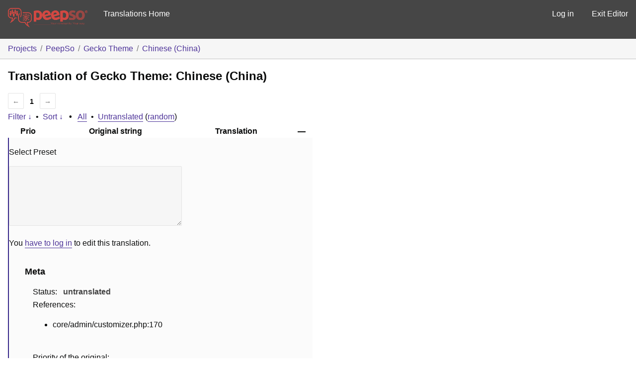

--- FILE ---
content_type: text/html; charset=utf-8
request_url: https://translate.peepso.com/translations/projects/peepso/gecko-theme/zh-cn/default/?filters%5Boriginal_id%5D=7186
body_size: 13858
content:
<!DOCTYPE html>
<html>
<head>
	<meta http-equiv="Content-type" content="text/html; charset=utf-8" />
	<title>Translations &lt; Chinese (China) &lt; Gecko Theme &lt; GlotPress</title>

	<link rel='stylesheet' id='gp-base-css' href='https://translate.peepso.com/wp-content/plugins/glotpress/assets/css/style.min.css?ver=1736831723' type='text/css' media='all' />
<script type="text/javascript" src="https://translate.peepso.com/wp-includes/js/jquery/jquery.min.js?ver=3.7.1" id="jquery-core-js"></script>
<script type="text/javascript" src="https://translate.peepso.com/wp-includes/js/jquery/jquery-migrate.min.js?ver=3.4.1" id="jquery-migrate-js"></script>
<script type="text/javascript" src="https://translate.peepso.com/wp-includes/js/dist/hooks.min.js?ver=dd5603f07f9220ed27f1" id="wp-hooks-js"></script>
<script type="text/javascript" src="https://translate.peepso.com/wp-includes/js/dist/i18n.min.js?ver=c26c3dc7bed366793375" id="wp-i18n-js"></script>
<script type="text/javascript" id="wp-i18n-js-after">
/* <![CDATA[ */
wp.i18n.setLocaleData( { 'text direction\u0004ltr': [ 'ltr' ] } );
//# sourceURL=wp-i18n-js-after
/* ]]> */
</script>
<script type="text/javascript" src="https://translate.peepso.com/wp-content/plugins/glotpress/assets/js/common.min.js?ver=1736831723" id="gp-common-js"></script>
<script type="text/javascript" src="https://translate.peepso.com/wp-includes/js/jquery/ui/core.min.js?ver=1.13.3" id="jquery-ui-core-js"></script>
<script type="text/javascript" src="https://translate.peepso.com/wp-includes/js/jquery/ui/tooltip.min.js?ver=1.13.3" id="jquery-ui-tooltip-js"></script>
<script type="text/javascript" src="https://translate.peepso.com/wp-includes/js/dist/wordcount.min.js?ver=c5b97f11206928ea9130" id="wp-wordcount-js"></script>
<script type="text/javascript" id="gp-editor-js-extra">
/* <![CDATA[ */
var $gp_editor_options = {"can_approve":"","can_write":"","url":"/translations/projects/peepso/gecko-theme/zh-cn/default/","discard_warning_url":"/translations/projects/peepso/gecko-theme/zh-cn/default/-discard-warning/","set_priority_url":"/translations/originals/%original-id%/set_priority/","set_status_url":"/translations/projects/peepso/gecko-theme/zh-cn/default/-set-status/"};
//# sourceURL=gp-editor-js-extra
/* ]]> */
</script>
<script type="text/javascript" src="https://translate.peepso.com/wp-content/plugins/glotpress/assets/js/editor.min.js?ver=1736831723" id="gp-editor-js"></script>
<script type="text/javascript" id="gp-translations-page-js-extra">
/* <![CDATA[ */
var $gp_translations_options = {"sort":"Sort","filter":"Filter"};
//# sourceURL=gp-translations-page-js-extra
/* ]]> */
</script>
<script type="text/javascript" src="https://translate.peepso.com/wp-content/plugins/glotpress/assets/js/translations-page.min.js?ver=1736831723" id="gp-translations-page-js"></script>
</head>

<body class="wp-custom-logo wp-embed-responsive wp-theme-peepso-theme-gecko wp-child-theme-translate-theme no-js gc-preset--translate_theme ">
	<script type="text/javascript">document.body.className = document.body.className.replace('no-js','js');</script>

	<header class="gp-bar clearfix">
		<h1>
			<a href="/translations/" rel="home">
				                <img src="/gp-templates/assets/logo.png" alt="PeepSo Translations" width="160" />
			</a>
            
		</h1>

		<nav id="main-navigation" role="navigation">
			            <a href="https://translate.peepso.com/translations/projects/peepso/">Translations Home</a>
		</nav>

		<nav id="side-navigation">
			<a class="" href="https://translate.peepso.com/wp-login.php?redirect_to=https%3A%2F%2Ftranslate.peepso.com%2Ftranslations%2Fprojects%2Fpeepso%2Fgecko-theme%2Fzh-cn%2Fdefault%2F%3Ffilters%255Boriginal_id%255D%3D7186">Log in</a>            <a href="https://translate.peepso.com">Exit Editor</a>
		</nav>
	</header>

	<div class="gp-content">
		<ul class="breadcrumb"><li><a href="/translations/projects/">Projects</a></li><li><a href="/translations/projects/peepso/">PeepSo</a></li><li><a href="/translations/projects/peepso/gecko-theme/">Gecko Theme</a></li><li><a href="/translations/projects/peepso/gecko-theme/zh-cn/default/">Chinese (China)</a></li></ul>
		<div id="gp-js-message"></div>

		
		
		<h2>
	Translation of Gecko Theme: Chinese (China)			</h2>
	<div class="paging">
		<span class="previous disabled">&larr;</span>
		
		
		
		<span class="current">1</span>
		
		
		
		<span class="next disabled">&rarr;</span>
	</div><form id="upper-filters-toolbar" class="filters-toolbar" action="" method="get" accept-charset="utf-8">
	<div>
	<a href="#" class="revealing filter">Filter &darr;</a> <span class="separator">&bull;</span>
	<a href="#" class="revealing sort">Sort &darr;</a> <strong class="separator">&bull;</strong>
	<a href="/translations/projects/peepso/gecko-theme/zh-cn/default/">All</a>&nbsp;<span class="separator">&bull;</span>&nbsp;<a href="/translations/projects/peepso/gecko-theme/zh-cn/default/?filters%5Bstatus%5D=untranslated&#038;sort%5Bby%5D=priority&#038;sort%5Bhow%5D=desc">Untranslated</a>&nbsp;(<a href="/translations/projects/peepso/gecko-theme/zh-cn/default/?filters%5Bstatus%5D=untranslated&#038;sort%5Bby%5D=random">random</a>)	</div>
	<dl class="filters-expanded filters hidden clearfix">
 		<dt>
			<p><label for="filters[term]">Term:</label></p>
			<p><label for="filters[user_login]">User:</label></p>
		</dt>
		<dd>
			<p><input type="text" value="" name="filters[term]" id="filters[term]" /></p>
			<p><input type="text" value="" name="filters[user_login]" id="filters[user_login]" /></p>
		</dd>
 		<dt><label>Status:</label></dt>
		<dd>
				<input type='radio' id='filters[status][current_or_waiting_or_fuzzy_or_untranslated]' name='filters[status]' value='current_or_waiting_or_fuzzy_or_untranslated' checked='checked'/>&nbsp;<label for='filters[status][current_or_waiting_or_fuzzy_or_untranslated]'>Current/waiting/fuzzy + untranslated (All)</label><br />
	<input type='radio' id='filters[status][current]' name='filters[status]' value='current'/>&nbsp;<label for='filters[status][current]'>Current only</label><br />
	<input type='radio' id='filters[status][old]' name='filters[status]' value='old'/>&nbsp;<label for='filters[status][old]'>Approved, but obsoleted by another string</label><br />
	<input type='radio' id='filters[status][waiting]' name='filters[status]' value='waiting'/>&nbsp;<label for='filters[status][waiting]'>Waiting approval</label><br />
	<input type='radio' id='filters[status][rejected]' name='filters[status]' value='rejected'/>&nbsp;<label for='filters[status][rejected]'>Rejected</label><br />
	<input type='radio' id='filters[status][untranslated]' name='filters[status]' value='untranslated'/>&nbsp;<label for='filters[status][untranslated]'>Without current translation</label><br />
	<input type='radio' id='filters[status][either]' name='filters[status]' value='either'/>&nbsp;<label for='filters[status][either]'>Any</label><br />
		</dd>
		<dd>
			<input type="checkbox" name="filters[with_comment]" value="yes" id="filters[with_comment][yes]" ><label for='filters[with_comment][yes]'>With comment</label><br />
			<input type="checkbox" name="filters[with_context]" value="yes" id="filters[with_context][yes]" ><label for='filters[with_context][yes]'>With context</label><br />
			<input type="checkbox" name="filters[case_sensitive]" value="yes" id="filters[case_sensitive][yes]" ><label for='filters[case_sensitive][yes]'>Case sensitive</label>
		</dd>
		
		<dd><input type="submit" value="Filter" name="filter" /></dd>
	</dl>
	<dl class="filters-expanded sort hidden clearfix">
		<dt></dt>
		<dd>
			<input type='radio' id='sort[by][original_date_added]' name='sort[by]' value='original_date_added'/>&nbsp;<label for='sort[by][original_date_added]'>Date added (original)</label><br />
	<input type='radio' id='sort[by][translation_date_added]' name='sort[by]' value='translation_date_added'/>&nbsp;<label for='sort[by][translation_date_added]'>Date added (translation)</label><br />
	<input type='radio' id='sort[by][translation_date_modified]' name='sort[by]' value='translation_date_modified'/>&nbsp;<label for='sort[by][translation_date_modified]'>Date modified (translation)</label><br />
	<input type='radio' id='sort[by][original]' name='sort[by]' value='original'/>&nbsp;<label for='sort[by][original]'>Original string</label><br />
	<input type='radio' id='sort[by][translation]' name='sort[by]' value='translation'/>&nbsp;<label for='sort[by][translation]'>Translation</label><br />
	<input type='radio' id='sort[by][priority]' name='sort[by]' value='priority' checked='checked'/>&nbsp;<label for='sort[by][priority]'>Priority</label><br />
	<input type='radio' id='sort[by][references]' name='sort[by]' value='references'/>&nbsp;<label for='sort[by][references]'>Filename in source</label><br />
	<input type='radio' id='sort[by][length]' name='sort[by]' value='length'/>&nbsp;<label for='sort[by][length]'>Original length</label><br />
	<input type='radio' id='sort[by][random]' name='sort[by]' value='random'/>&nbsp;<label for='sort[by][random]'>Random</label><br />
		</dd>
		<dt>Order:</dt>
		<dd>
			<input type='radio' id='sort[how][asc]' name='sort[how]' value='asc'/>&nbsp;<label for='sort[how][asc]'>Ascending</label><br />
	<input type='radio' id='sort[how][desc]' name='sort[how]' value='desc' checked='checked'/>&nbsp;<label for='sort[how][desc]'>Descending</label><br />
		</dd>
		
		<dd><input type="submit" value="Sort" name="sorts" /></dd>
	</dl>
</form>

<table id="translations" class="translations clear">
	<thead>
	<tr>
				<th>Prio</th>
		<th class="original">Original string</th>
		<th class="translation">Translation</th>
		<th>&mdash;</th>
	</tr>
	</thead>

<tr class="preview untranslated priority-normal no-warnings no-translations" id="preview-7186" row="7186">
		<td class="priority" title="Priority: normal">
	   	</td>
	<td class="original">
		Select Preset		
	</td>
	<td class="translation foreign-text">
	<span class='missing'>You <a href="https://translate.peepso.com/wp-login.php?redirect_to=https%3A%2F%2Ftranslate.peepso.com%2Ftranslations%2Fprojects%2Fpeepso%2Fgecko-theme%2Fzh-cn%2Fdefault%2F%3Ffilters%255Boriginal_id%255D%3D7186">have to log in</a> to add a translation.</span>	</td>
	<td class="actions">
		<a href="#" row="7186" class="action edit">Details</a>
	</td>
</tr>
<tr class="editor untranslated priority-normal no-warnings no-translations" id="editor-7186" row="7186">
	<td colspan="4">
		<div class="strings">
		
				<p class="original">Select Preset</p>
			<div class="textareas">
				<blockquote class="translation"><em><small></small></em></blockquote>
		<textarea class="foreign-text" name="translation[7186][]" id="translation_7186_0" disabled="disabled"></textarea>

		<p>
			You <a href="https://translate.peepso.com/wp-login.php?redirect_to=https%3A%2F%2Ftranslate.peepso.com%2Ftranslations%2Fprojects%2Fpeepso%2Fgecko-theme%2Fzh-cn%2Fdefault%2F%3Ffilters%255Boriginal_id%255D%3D7186">have to log in</a> to edit this translation.		</p>
	</div>
					</div>

		<div class="meta">
			<h3>Meta</h3>
			<dl>
				<dt>Status:</dt>
				<dd>
					untranslated									</dd>
			</dl>
			<!--
			<dl>
				<dt>Priority:</dt>
				<dd>0</dd>
			</dl>
			-->

																			<dl><dt>
	References:	<ul class="refs">
		<li>core/admin/customizer.php:170</li>	</ul></dt></dl>

			<dl>
			    <dt>Priority of the original:</dt>
							<dd>normal</dd>
						</dl>

			<dl>
			    <dt>More links:				<ul>
											<li><a tabindex="-1" href="/translations/projects/peepso/gecko-theme/zh-cn/default/?filters%5Boriginal_id%5D=7186">Permalink to this original</a></li>
											<li><a tabindex="-1" href="/translations/projects/peepso/gecko-theme/zh-cn/default/?filters%5Bstatus%5D=either&#038;filters%5Boriginal_id%5D=7186&#038;sort%5Bby%5D=translation_date_added&#038;sort%5Bhow%5D=asc">All translations of this original</a></li>
									</ul>
				</dt>
			</dl>
		</div>
		<div class="actions">
					or <a href="#" class="close">Cancel</a>
		</div>
	</td>
</tr>
</table>
	<div class="paging">
		<span class="previous disabled">&larr;</span>
		
		
		
		<span class="current">1</span>
		
		
		
		<span class="next disabled">&rarr;</span>
	</div><div id="legend" class="secondary clearfix">
	<div><strong>Legend:</strong></div>
	<div class="box status-current"></div>
	<div>
Current	</div>	<div class="box status-waiting"></div>
	<div>
Waiting	</div>	<div class="box status-fuzzy"></div>
	<div>
Fuzzy	</div>	<div class="box status-old"></div>
	<div>
Old	</div>	<div class="box status-changesrequested"></div>
	<div>
changesrequested	</div>	<div class="box has-warnings"></div>
	<div>with warnings</div>

</div>
<p class="clear actionlist secondary">
	<a href="/translations/projects/peepso/gecko-theme/zh-cn/default/export-translations/" id="export" filters="/translations/projects/peepso/gecko-theme/zh-cn/default/export-translations/?filters%5Boriginal_id%5D=7186">Export</a> <select name='what-to-export' id='what-to-export' >
	<option value='all' selected='selected'>all current</option>
	<option value='filtered'>only matching the filter</option>
</select>
 as <select name='export-format' id='export-format' >
	<option value='android'>Android XML (.xml)</option>
	<option value='po' selected='selected'>Portable Object Message Catalog (.po/.pot)</option>
	<option value='mo'>Machine Object Message Catalog (.mo)</option>
	<option value='resx'>.NET Resource (.resx)</option>
	<option value='strings'>Mac OS X / iOS Strings File (.strings)</option>
	<option value='properties'>Java Properties File (.properties)</option>
	<option value='json'>JSON (.json)</option>
	<option value='jed1x'>Jed 1.x (.json)</option>
	<option value='ngx'>NGX-Translate (.json)</option>
	<option value='php'>PHP (.l10n.php)</option>
</select>
</p>
	</div><!-- .gp-content -->
	<p id="gp-footer" class="secondary">
		Proudly powered by <a href="http://glotpress.org/">GlotPress</a>.			</p>
	</body>
</html>
